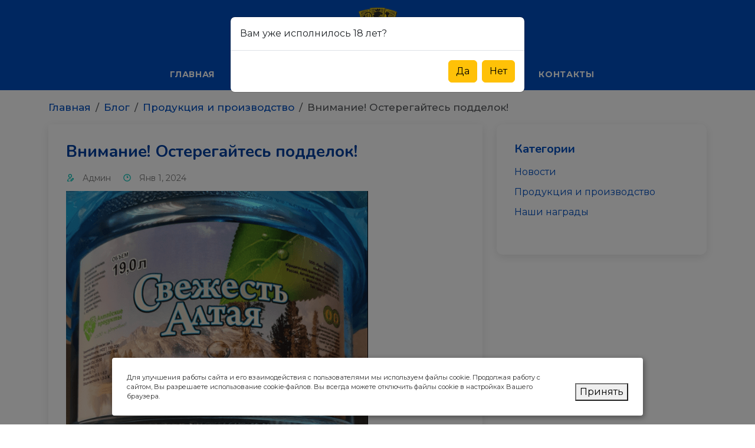

--- FILE ---
content_type: text/html; charset=UTF-8
request_url: https://shulginsky.ru/blog/vnimanie-vazhnaya-informatsiya-osteregajtes-poddelok.html
body_size: 4953
content:
    <!DOCTYPE html>
    <html lang="ru-RU">
    <head>
        <meta charset="UTF-8">
        <meta http-equiv="Content-Type" content="text/html;charset=UTF-8"/>
        <meta name="viewport" content="width=device-width, initial-scale=1.0">
        <link rel="icon" href="https://shulginsky.ru/images/favicon.png" type="image/x-icon">
        <link href="https://fonts.googleapis.com/css?family=Montserrat:400,500,600,700,800&display=swap" rel="stylesheet">
        <link href="https://fonts.googleapis.com/css?family=Nunito:400,600,700,800&display=swap" rel="stylesheet">
                <title>Остерегайтесь подделок продукции ПБК «Шульгинский»</title>
        <meta name="description" content="Как же отличить воду природную артезианскую «Свежесть Алтая», емкостью 19 литров от фальсификата?">
<meta name="csrf-param" content="_csrf-frontend">
<meta name="csrf-token" content="yJ9SiHRBtHJQoglY6SHjJLqvUPuyuIy6mPrRXrs8jAKc9AfmIgzCJhnqURauToFt3MYCuu3Rvd7UnZs26Vi-ag==">

<link href="https://shulginsky.ru/blog/vnimanie-vazhnaya-informatsiya-osteregajtes-poddelok.html" rel="canonical">
<link href="/css/bootstrap.min.css" rel="stylesheet">
<link href="/css/style.css" rel="stylesheet">
<link href="/css/media.css" rel="stylesheet">
<link href="/css/video-js.min.css" rel="stylesheet">
<link href="/css/libs/toastify-js/src/toastify.css" rel="stylesheet">        <!-- Yandex.Metrika counter -->
        <script type="text/javascript" >
            (function(m,e,t,r,i,k,a){m[i]=m[i]||function(){(m[i].a=m[i].a||[]).push(arguments)};
                m[i].l=1*new Date();
                for (var j = 0; j < document.scripts.length; j++) {if (document.scripts[j].src === r) { return; }}
                k=e.createElement(t),a=e.getElementsByTagName(t)[0],k.async=1,k.src=r,a.parentNode.insertBefore(k,a)})
            (window, document, "script", "https://mc.yandex.ru/metrika/tag.js", "ym");

            ym(96543688, "init", {
                clickmap:true,
                trackLinks:true,
                accurateTrackBounce:true,
                webvisor:true
            });
        </script>
        <noscript><div><img src="https://mc.yandex.ru/watch/96543688" style="position:absolute; left:-9999px;" alt="" /></div></noscript>
        <!-- /Yandex.Metrika counter -->
    </head>
    <body>
        <div class="wrapper">
        <!--Loader-->
        <!-- Loader end -->
        <!-- Start Navbar -->
<header>
    <div class="logo-top-block container-fluid fixed-top sticky">
        <div class="d-flex justify-content-between">
            <img class="d-block logo-top" src="https://shulginsky.ru/images/logo-with-title-transparent.png" alt="">
        </div>
    </div>
    <nav class="navbar navbar-expand-lg fixed-top sticky">
        <div class="container-fluid custom-nav">
            <a class="navbar-brand pt-0" href="#"></a>
            <button class="navbar-toggler" type="button" data-bs-toggle="collapse" data-bs-target="#navbarCollapse" aria-controls="navbarCollapse" aria-expanded="false" aria-label="Toggle navigation">
                <span class="navbar-toggler-icon"></span>
            </button>
            <div class="collapse navbar-collapse" id="navbarCollapse">
                <ul class="navbar-nav mx-auto">
                    <li class="nav-item active"> <a class="nav-link" href="/">Главная</a> </li>
                    <li class="nav-item dropdown">
                        <a class="nav-link dropdown-toggle" href="#" role="button" data-bs-toggle="dropdown" aria-expanded="false">
                            Продукция
                        </a>
                        <ul class="dropdown-menu">
                            <li><a class="dropdown-item" href="/catalog.html">Каталог</a></li>
                            <li><a class="dropdown-item" href="/potrebitelyam.html">Потребителям</a></li>
                        </ul>
                    </li>
                    <li class="nav-item dropdown">
                        <a class="nav-link dropdown-toggle" href="#" role="button" data-bs-toggle="dropdown" aria-expanded="false">
                            Информация
                        </a>
                        <ul class="dropdown-menu">
                            <li><a class="dropdown-item" href="/about.html">О нас</a></li>
                            <li><a class="dropdown-item" href="/blog/category/novosti.html">Новости</a></li>
                        </ul>
                    </li>
                    <li class="nav-item"> <a class="nav-link" href="/blog.html">Блог</a> </li>
                    <!--<li class="nav-item"> <a class="nav-link" href="blog.html">Награды</a> </li>-->
                    <li class="nav-item"> <a class="nav-link" href="/vacancy.html">Вакансии</a> </li>
                    <li class="nav-item"> <a class="nav-link" href="/contacts.html">Контакты</a> </li>


                </ul>
            </div>
        </div>
    </nav>
</header>
<!-- End Navbar -->
    <!-- Start breadcrumbs block -->
    <section class="section" id="breadcrumb-block">
        <div class="container">
            <nav aria-label="breadcrumb"><ol id="w0" class="breadcrumb"><li class="breadcrumb-item"><a href="/">Главная</a></li>
<li class="breadcrumb-item"><a href="/blog.html">Блог</a></li>
<li class="breadcrumb-item"><a href="/blog/category/produkciya-i-proizvodstvo.html">Продукция и производство</a></li>
<li class="breadcrumb-item active" aria-current="page">Внимание! Остерегайтесь подделок!</li>
</ol></nav>        </div>
    </section>
    <!-- End breadcrumbs block -->
        <!-- Start catalog block -->
<div class="container">
    <div class="row">
        <div class="col-lg-8">
            <main>
                <section id="blog" class="blog">
                    <article class="article article-single">

    <h1 class="article-title">
        Внимание! Остерегайтесь подделок!    </h1>

    <div class="article-meta">
        <ul>
            <li class="d-flex align-items-center"><img src="https://shulginsky.ru/images/svg/user-blog-icon.svg" alt="Иконка редактора"><span>Админ</span></li>
            <li class="d-flex align-items-center"><img src="https://shulginsky.ru/images/svg/clock-blog-icon.svg" alt="Иконка времени"><span><time datetime="2024-01-01">Янв 1, 2024</time></span></li>
        </ul>
    </div>

    <div class="article-content">
        <p><img class="img-fluid" src="https://static.shulginsky.ru/blog/images/vnimanie-vazhnaya-informatsiya-osteregajtes-poddelok/vnimanie-vazhnaya-informatsiya-osteregajtes-poddelok-1.png" alt="Остерегайтесь подделок продукции ПБК «Шульгинский»"></p><p>Внимание! Важная информация!</p><p>Ни для кого не секрет, что больше всего в России подделывают ту продукцию, которая пользуется спросом и хорошего качества.</p><p>Как же отличить воду природную артезианскую «Свежесть Алтая» емкостью 19 литров от фальсификата?</p><p>1. Бутыль используется только из поликарбоната.</p><p><img class="img-fluid" src="https://static.shulginsky.ru/blog/images/vnimanie-vazhnaya-informatsiya-osteregajtes-poddelok/vnimanie-vazhnaya-informatsiya-osteregajtes-poddelok-2.png" alt="Остерегайтесь подделок продукции ПБК «Шульгинский»"> <img class="img-fluid" src="https://static.shulginsky.ru/blog/images/vnimanie-vazhnaya-informatsiya-osteregajtes-poddelok/vnimanie-vazhnaya-informatsiya-osteregajtes-poddelok-3.png" alt="Остерегайтесь подделок продукции ПБК «Шульгинский»"></p><p>2. Бутыль имеет двойной защитный стикер на пробке с указанием даты розлива.</p><p><img class="img-fluid" src="https://static.shulginsky.ru/blog/images/vnimanie-vazhnaya-informatsiya-osteregajtes-poddelok/vnimanie-vazhnaya-informatsiya-osteregajtes-poddelok-4.png" alt="Остерегайтесь подделок продукции ПБК «Шульгинский»"></p><p>3. Бутыль имеет двойной гигиенический пакет синего цвета (доставка осуществляется именно в таком виде).</p><p><img class="img-fluid" src="https://static.shulginsky.ru/blog/images/vnimanie-vazhnaya-informatsiya-osteregajtes-poddelok/vnimanie-vazhnaya-informatsiya-osteregajtes-poddelok-5.png" alt="Остерегайтесь подделок продукции ПБК «Шульгинский»"></p><p>4. Каждая партия товара имеет качественное удостоверение (Образец).</p><p><img class="img-fluid" src="https://static.shulginsky.ru/blog/images/vnimanie-vazhnaya-informatsiya-osteregajtes-poddelok/vnimanie-vazhnaya-informatsiya-osteregajtes-poddelok-6.png" alt="Остерегайтесь подделок продукции ПБК «Шульгинский»"></p><p>5. Этикет с указанной на нем маркировкой размещен по центру, ровно по размеру бутыля.</p><p><img class="img-fluid" src="https://static.shulginsky.ru/blog/images/vnimanie-vazhnaya-informatsiya-osteregajtes-poddelok/vnimanie-vazhnaya-informatsiya-osteregajtes-poddelok-7.png" alt="Остерегайтесь подделок продукции ПБК «Шульгинский»"></p><p>Вы всегда можете обратиться на предприятие за интересующей Вас информацией по телефонам</p><p>8 (38598) 264 65, 8 (38598) 264 66</p>

    </div>

    <div class="article-footer">
        <img src="https://shulginsky.ru/images/svg/folder-blog-icon.svg" alt="Иконка папки">
        <ul class="cats">
            <li><span>Продукция и производство</span></li>
        </ul>
            </div>
</article>                </section>
            </main>
        </div>
        <div class="col-lg-4">
            <aside class="blog">
                <div class="blog-sidebar">
                    <h3 class="sidebar-title">Категории</h3>
                    <div class="sidebar-item categories">
                        <ul class=""><li><a href="/blog/category/novosti.html">Новости</a></li>
<li><a href="/blog/category/produkciya-i-proizvodstvo.html">Продукция и производство</a></li>
<li><a href="/blog/category/nashi-nagradi.html">Наши награды</a></li></ul>                    </div>
                </div>
            </aside>
        </div>
    </div>
</div>
<!-- End catalog block -->
        <!-- Start footer block -->
<footer id="footer">
    <div class="container">
        <div class="row d-flex align-items-center">
            <div class="col-lg-6 text-lg-left text-center">
                <div class="copyright">
                    © <strong>ООО «Пиво-безалкогольный комбинат Шульгинский»</strong>.
                    <br>
                    ОГРН 1162225071030<br>
                    ИНН 2272002784<br>
                    КПП 227201001<br>
                    Все права защищены<br>
                </div>



                <div class="credits">
                    <a href="https://astarp.com/">Создание сайтов Astarp.com</a>
                </div>
            </div>
            <div class="col-lg-6">
                <nav class="footer-links text-lg-right text-center pt-2 pt-lg-0">
                    <a href="/privacy-policy.html">Политика конфиденциальности</a>
                    <br>
                    <a target="_blank" href="https://shulginsky.ru/docs/Политика обработки персональных данных.pdf">Политика обработки персональных данных</a>
                </nav>
            </div>
        </div>
    </div>
</footer>
<!-- End footer block -->
<div class="to-top-button" style="transform: scale(0);"></div>        <!-- Modal -->
<div class="modal fade" id="staticBackdrop18Age" data-bs-backdrop="static" data-bs-keyboard="false" tabindex="-1" aria-labelledby="staticBackdropLabel" aria-hidden="true">
    <div class="modal-dialog">
        <div class="modal-content">
            <div class="modal-body">
                Вам уже исполнилось 18 лет?
            </div>
            <div class="modal-footer">
                <a href="#" class="btn btn-warning js__check-18-btn" data-bs-dismiss="modal">Да</a>
                <a href="https://свежесть-алтая.рф/" class="btn btn-warning">Нет</a>
            </div>
        </div>
    </div>
</div>
<div id="cookie_notification">
    <p>Для улучшения работы сайта и его взаимодействия с пользователями мы используем файлы cookie. Продолжая работу с сайтом, Вы разрешаете использование cookie-файлов. Вы всегда можете отключить файлы cookie в настройках Вашего браузера.</p>
    <button class="button cookie_accept">Принять</button>
</div>
<script>
    document.addEventListener("DOMContentLoaded", function () {
        const modal18Age = new bootstrap.Modal(document.getElementById('staticBackdrop18Age'), {
            keyboard: false
        })
        let cookieDate18 = localStorage.getItem('cookieDate18');
        let cookieNotification18 = document.getElementById('staticBackdrop18Age');
        let cookieBtn18 = cookieNotification18.querySelector('.js__check-18-btn');

        if( !cookieDate18 || (+cookieDate18 + 31536000000) < Date.now() ){
            modal18Age.show();
        }

        cookieBtn18.addEventListener('click', function(){
            localStorage.setItem( 'cookieDate18', Date.now() );
            modal18Age.hide();
        })
    });
    function checkCookies(){
        let cookieDate = localStorage.getItem('cookieDate');
        let cookieNotification = document.getElementById('cookie_notification');
        let cookieBtn = cookieNotification.querySelector('.cookie_accept');

        if( !cookieDate || (+cookieDate + 31536000000) < Date.now() ){
            cookieNotification.classList.add('show');
        }

        cookieBtn.addEventListener('click', function(){
            localStorage.setItem( 'cookieDate', Date.now() );
            cookieNotification.classList.remove('show');
        })
    }
    checkCookies();
</script>    </div>
    <script src="/assets/4f8ac713/jquery.js"></script>
<script src="/assets/959d2bf9/yii.js"></script>
<script src="/js/bootstrap.bundle.min.js"></script>
<script src="/js/custom.js"></script>
<script src="/js/video.min.js"></script>
<script src="/js/libs/toastify-js/src/toastify.js"></script>    </body>
    </html>


--- FILE ---
content_type: text/css
request_url: https://shulginsky.ru/css/style.css
body_size: 38352
content:
@import url('https://fonts.googleapis.com/css?family=Montserrat:400,500,600,700,800&display=swap');
@import url('https://fonts.googleapis.com/css?family=Nunito:400,600,700,800&display=swap');
@import url('https://fonts.googleapis.com/css2?family=Pattaya&display=swap');
/* Table of Content
==================================
#. Basic Typography
#. Helpers
#. Navbar
#. Breadcrumb block
#. Top slider
#. Video block
#. Video player
#. Text block
#. Assortment block
#. Features block
#. Map block
#. Contact form
#. Criteria block
#. Vacancy header block
#. Resume contact form
#. Help
#. Points of sale
#. Speech block
#. Blog
#. Catalog
#. Footer
#. Modals
#. Go to up
==================================*/
/*======================
    Basic Typography
========================*/
:root {
	--dark-blue: #003f9f;
	--normal-blue: #004ebe;
	--light-blue: #00c0b5;
	--lighter-blue: #82fff9;
	--white: #fff;
	--black: #000;
}

body {
	font-family: 'Montserrat', sans-serif;
	overflow-x: hidden;
}
h1 {
	font-family: 'Pattaya', sans-serif;
}
h2, h3, h4, h5, h6 {
	font-family: 'Nunito', sans-serif;
}
a, a:hover, a:focus, button, button:focus {
	text-decoration: none !important;
	outline: none !important;
}
::selection {
	background: rgba(166, 175, 189, 0.3);
}
::-moz-selection {
 background: rgba(166, 175, 189, 0.3);
}
.z-index {
	z-index: 2;
}
.wrapper {
	min-width: 366px !important;
}
.error-wrapper {
	width: 100vw;
	height: 100vh;
	display: flex;
	justify-content: center;
	align-items: center;
}
/*======================
    Helpers
========================*/
.section-slider {
	padding-top: 116px;
	padding-bottom: 100px;
	position: relative;
	background-color: var(--white);
}
.section {
	padding-top: 50px;
	padding-bottom: 50px;
	position: relative;
	background-color: var(--white);
}

.section-big-padding {
	padding-top: 200px;
	padding-bottom: 50px;
	position: relative;
	background-color: var(--white);
}

.section-without-padding {
	padding-top: 0;
	padding-bottom: 0;
	position: relative;
	background-color: var(--white);
}

.section-without-padding-top {
	padding-top: 0;
	padding-bottom: 100px;
	position: relative;
	background-color: var(--white);
}

.section-without-padding-bottom {
	padding-top: 100px;
	padding-bottom: 0;
	position: relative;
	background-color: var(--white);
}

.h-100vh {
	height: 100vh;
}
.heading-under-image {
	text-align: center;
	color: #454343;
	font-size: 30px;
	font-weight: 700;
	position: relative;
	margin: 30px 0;

}
.heading-under-image:after {
	content: "";
	position: absolute;
	top: 90%;
	left: 50%;
	height: 40px;
	width: 100%;
	transform: translateX(-50%);
}
.under-heading:after {
	background: url(../images/heading-line-yellow.png) no-repeat center;
}

.yellow-border-top{
	border-top: 5px solid var(--normal-blue);
}
.yellow-border-bottom {
	border-bottom: 5px solid var(--normal-blue);
}

/*==========================
    Navbar
============================*/
.logo-top-block {
	background-color: var(--normal-blue);
}
.logo-top {
	margin: 0 auto;
	width: 100px;
}
.logo {
	height: 80px;
	margin: 0;
	position: relative;
}

nav.navbar{
	margin: 100px 0 0 0;
	background-color: var(--normal-blue);
}

.custom-nav {
	background-color: transparent;
	width: 100%;
	border-radius: 0;
	z-index: 999;
	margin-bottom: 0;
	transition: all 0.5s ease-in-out;
	text-align: center;
}
.custom-nav .navbar-nav li a {
	color: #000000 !important;
	font-size: 14px;
	background-color: transparent !important;
	margin: 0 7px;
	letter-spacing: 0.05em;
	/*line-height: 24px;*/
	text-transform:uppercase;
	transition: all 0.5s;
	font-weight: 700;
}
.dropdown-menu li a.dropdown-item{
	margin: 0;
}
nav .navbar-nav .nav-item .nav-link {
	color: var(--white) !important;
}
nav .navbar-nav .nav-item .nav-link:hover {
	color: var(--light-blue) !important;
}

nav .navbar-nav li a:hover,
nav .navbar-nav li a:active,
nav .navbar-nav li.active a {
	color: var(--light-blue) !important;
}

.custom-nav .navbar-brand {
	color: var(--white) !important;
	text-transform: uppercase;
	padding-bottom:0;
}
.custom-nav .navbar-toggler {
	color: var(--white);
	font-size: 18px;
	width: 40px;
	height: 40px;
	padding: 0;
	border: 3px solid var(--black);
}
.dropdown-menu {
	text-align: center;
}
/*
.logo {
	height: 80px;
	margin: 0;
	position: relative;
}

nav.navbar{
	margin: 100px 0 0 0;
	background-color: var(--normal-blue);
}

.custom-nav {
	background-color: transparent;
	width: 100%;
	border-radius: 0;
	z-index: 999;
	margin-bottom: 0;
	transition: all 0.5s ease-in-out;
	text-align: center;
}
.custom-nav .navbar-nav li a {
	color: #000000 !important;
	font-size: 14px;
	background-color: transparent !important;
	margin: 0 7px;
	letter-spacing: 0.05em;
	!*line-height: 24px;*!
	text-transform:uppercase;
	transition: all 0.5s;
	font-weight: 700;
}
.dropdown-menu li a.dropdown-item{
	margin: 0;
}
nav .navbar-nav li a:hover,
nav .navbar-nav li a:active,
nav .navbar-nav li.active a {
	color: var(--light-blue) !important;
}

.custom-nav .navbar-brand {
	color: var(--white) !important;
	text-transform: uppercase;
	padding-bottom:0;
}
.custom-nav .navbar-toggler {
	color: var(--white);
	font-size: 18px;
	width: 40px;
	height: 40px;
	padding: 0;
	border: none;
}
.dropdown-menu {
	text-align: center;
}*/

/*===========================
	 Breadcrumb block
=============================*/
#breadcrumb-block {
	padding: 170px 0 0 0;
	font-size: 17px;
	font-weight: 500;
	font-family: 'Montserrat', sans-serif;
}

ol.breadcrumb li a{
	color: var(--normal-blue);

}
ol.breadcrumb li a:hover{
	text-decoration: underline !important;
}
/*===========================
    Top slider
=============================*/
.carousel-inner img {
	height: auto;
	width: 100%;
}
#topSlider .carousel-control-prev-icon,
#topSlider .carousel-control-next-icon {
	height: 55px;
	width: 55px;
	border-radius: 50% !important;
}
#topSlider .carousel-control-prev-icon {
	background-image: url("../images/top-slider/arrow-left.svg");
	background-color: var(--light-blue);
}
#topSlider .carousel-control-next-icon {
	background-image: url("../images/top-slider/arrow-right.svg");
	background-color: var(--light-blue);
}

.carousel-indicators [data-bs-target] {
	box-sizing: content-box;
	flex: 0 1 auto;
	width: 15px;
	height: 15px;
	padding: 0;
	margin-right: 7px;
	margin-left: 7px;
	text-indent: -999px;
	cursor: pointer;
	background-color: var(--light-blue);
	background-clip: padding-box;
	border: 3px solid transparent;
	/*border: 0;*/
	/*border-top: 10px solid transparent;
	border-bottom: 10px solid transparent;*/
	opacity: .5;
	transition: opacity .6s ease;
	border-radius: 100%;
}
.carousel-indicators [data-bs-target].active  {
	background-color: var(--lighter-blue) !important;
	border: 3px solid var(--white);
}
/*======================
    Video block
========================*/
.story-area {
	position: relative;
	z-index: 1;
	background-position: center center;
	background-size: cover;
	background-attachment: fixed;
	background-repeat: no-repeat;
	background-image: url(../images/shulginsky-video-bg.png);
}

.story-area::before {
	left: 0;
	top: 0;
	width: 100%;
	height: 100%;
	background: #000000;
	position: absolute;
	content: '';
	opacity: .88;
}

.video-presentation-content {
	max-width: 720px;
	margin: 10px auto;
}

.video-presentation-content .section-title {
	margin-bottom: 0;
}

.section-title {
	text-align: center;
	margin-bottom: 60px;
	margin-top: -5px;
	position: relative;
	z-index: 1;
}

.section-title span {
	text-transform: uppercase;
	display: block;
	letter-spacing: 1px;
	font-size: 18px;
	font-weight: 500;
	margin-bottom: 10px;
	color: #f9f9f9;
}

.video-presentation-content .section-title h2 {
	color: var(--white);
	line-height: 38px;
	margin-bottom: 35px;
	font-weight: 500;
}

.play-icon {
	text-align: center;
	left: 0;
	right: 0;
	margin: auto;
	z-index: 999;
}

.play-icon .play-button {
	position: relative;
	margin: 0 auto;
	width: 70px;
	height: 70px;
	border-radius: 9999px;
	background-color: var(--white);
	text-align: center;
	line-height: 70px;
}

.play-icon .play-button a {
	font-size: 45px;
	color: var(--black);
	background-color: var(--white);
	display: inline-block;
	height: 70px;
	width: 70px;
	line-height: 70px;
	text-align: center;
	border-radius: 50%;
}

.play-icon .play-button .btn-wave {
	position: absolute;
	top: 0;
	left: 0;
	width: 100%;
	height: 100%;
	border-radius: 9999px;
	background-color: rgba(255, 255, 255, 1);
	opacity: 0;
	z-index: -1;
	pointer-events: none;
}

.play-icon .play-button .btn-wave {
	-webkit-animation: sonarWave 2s linear infinite;
	animation: sonarWave 2s linear infinite;
}

@-webkit-keyframes sonarWave {
	from {
		opacity: 0.4;
	}
	to {
		-webkit-transform: scale(3);
		transform: scale(3);
		opacity: 0;
	}
}

@keyframes sonarWave {
	from {
		opacity: 0.4;
	}
	to {
		-webkit-transform: scale(3);
		transform: scale(3);
		opacity: 0;
	}
}
/*===========================
    Video player
=============================*/
/*======================
    Text block
========================*/
.section-title {
	/*padding-bottom: 30px;*/
	text-align: center;
}
.section-title h1 {
	font-family: 'Pattaya', sans-serif;
	text-align: center;
	color: var(--black);
	font-size: 48px;
	font-weight: 800 !important;
	margin-bottom: 5px;
	padding: 0 10px;
}
.section-title h2 {
	text-align: center;
	color: var(--black);
	font-size: 38px;
	font-weight: 800 !important;
	margin-bottom: 5px;
	/*padding: 0 10px;*/
}
.section-title h3 {
	text-align: center;
	color: var(--black);
}
/*.section-title h2::before, .section-title h2::after {
	content: "";
	width: 50px;
	height: 5px;
	background: var(--normal-blue);
	display: inline-block;
}
.section-title h2::before {
	margin: 0 15px 10px 0;
}
.section-title h2::after {
	margin: 0 0 10px 15px;
}*/
.section-title p {
	text-align: left;
	font-size: 18px;
	font-weight: 600 !important;
}
/*===========================
	 Assortment block
=============================*/
.assortment-item {
	padding: 0 0 50px 0;
	text-align: center;
}

.assortment-item img{

}

.assortment-item h1 {
	font-family: 'Nunito', sans-serif;
	text-align: center;
	color: var(--black);
	font-size: 32px; !important;
	font-weight: 800 !important;
	text-transform: uppercase;
}

.assortment-item h2 {
	font-family: 'Nunito', sans-serif;
	text-align: center;
	color: var(--black);
	font-size: 27px; !important;
	font-weight: 800 !important;
	text-transform: uppercase;
}

.assortment-item h3 {
	font-family: 'Nunito', sans-serif;
	text-align: center;
	color: var(--black);
	font-size: 18px; !important;
	font-weight: 600 !important;
	text-transform: uppercase;
}

.assortment-item h4 {
	color: var(--black);
	font-size: 17px !important;
	font-weight: bold !important;
	text-transform: uppercase;
}
.assortment-item p {
	color: #9a9898;
	font-size: 15px;
	text-transform: uppercase;
	margin: 0;
}

/*===========================
	 Features block
=============================*/
.features {
	background-color: #f8f9fa;
	border-top: 5px solid var(--normal-blue);
	border-bottom: 5px solid var(--normal-blue);
}
.features-boxes {
	background: var(--white);
	border: 5px solid rgba(0, 0, 0, 0.07);
	margin-top: 5px;
	margin-bottom: 5px;
	border-radius: 10px;
	padding: 30px 25px !important;
	position: relative;
	box-shadow: 0 0px 25px rgba(0, 0, 0, 0.3);
}

.features-boxes:hover,
.features-boxes:focus,
.features-boxes:active {
	transition: all 0.3s ease-in;
	background: var(--lighter-blue);
	color: var(--black);
	border: 5px solid var(--normal-blue);
	box-shadow: 0 4px 35px rgba(0, 0, 0, 0.2);
	-webkit-transform: scale(1.03) rotate(0deg);
	transform: scale(1.03) rotate(0deg);
	-webkit-transition: all .5s ease-out;
	-o-transition: all .5s ease-out;
	transition: all .5s ease-out;
}

.features-boxes:hover p.text-muted {
	color: #000 !important;
}
#features h3 {
	font-family: 'Nunito', sans-serif;
	font-size: 25px;
	font-weight: 700;
}

#features p {
	font-size: 16px;
	font-weight: bold;
}

#features .features-boxes img {
	width: 200px;
}
/*===========================
	 Map block
=============================*/
#map {
	background-color: var(--white);
}
/*===========================
	 Contact form
=============================*/
.contact {
	background-color: #f6f6f6;
	border-top: 5px solid var(--normal-blue);
	border-bottom: 5px solid var(--normal-blue);
}

.contact .info-container {
	background-color: var(--normal-blue);
	height: 100%;
	padding: 20px;
	border-radius: 10px 0 0 10px;
	box-shadow: 0px 2px 25px rgba(0, 0, 0, 0.1);
}

.contact .info-item {
	width: 100%;
	background-color: var(--lighter-blue);
	margin-bottom: 20px;
	padding: 20px;
	border-radius: 10px;
	color: var(--black);
}

.contact .info-item:last-child {
	margin-bottom: 0;
}

.contact .info-item img {
	font-size: 20px;
	color: var(--white);
	float: left;
	width: 44px;
	height: 44px;
	background-color: rgba(255, 255, 255, 0.2);
	display: flex;
	justify-content: center;
	align-items: center;
	border-radius: 50px;
	transition: all 0.3s ease-in-out;
	margin-right: 15px;
}

.contact .info-item h4 {
	padding: 0;
	font-size: 20px;
	font-weight: 600;
	margin-bottom: 5px;
}

.contact .info-item p {
	padding: 0;
	margin-bottom: 0;
	font-size: 14px;
}

.contact .info-item:hover img {
	background: var(--white);
	color: var(--normal-blue);
}

.contact .contact-email-form {
	width: 100%;
	height: 100%;
	background: var(--white);
	box-shadow: 0 2px 25px rgba(0, 0, 0, 0.1);
	padding: 30px;
	border-radius: 0 10px 10px 0;
}

.contact .contact-email-form .form-group {
	padding-bottom: 8px;
}

.contact .contact-email-form .success-message {
	display: block;
	color: var(--black);
	background: #59ff53;
	text-align: center;
	padding: 15px;
	font-weight: 600;
}

.contact .contact-email-form .success-message br+br {
	margin-top: 25px;
}

.contact .contact-email-form .error-message {
	display: block;
	color: var(--white);
	background: #df1529;
	text-align: left;
	padding: 15px;
	font-weight: 600;
}

.contact .contact-email-form .error-message br+br {
	margin-top: 25px;
}

.contact .contact-email-form .loading {
	display: block;
	background: var(--white);
	text-align: center;
	padding: 15px;
}

.contact .contact-email-form .loading:before {
	content: "";
	display: inline-block;
	border-radius: 50%;
	width: 24px;
	height: 24px;
	margin: 0 10px -6px 0;
	border: 3px solid var(--light-blue);
	border-top-color: var(--white);
	animation: animate-loading 1s linear infinite;
}

.contact .contact-email-form input,
.contact .contact-email-form textarea {
	border-radius: 0;
	box-shadow: none;
	font-size: 14px;
}

.contact .contact-email-form input[type=text],
.contact .contact-email-form input[type=email],
.contact .contact-email-form textarea {
	padding: 12px 15px;
}

.contact .contact-email-form input[type=text]:focus,
.contact .contact-email-form input[type=email]:focus,
.contact .contact-email-form textarea:focus {
	border-color: var(--normal-blue);
}

.contact .contact-email-form textarea {
	padding: 10px 12px;
}

.contact .contact-email-form button[type=submit] {
	background: var(--normal-blue);
	border: 0;
	padding: 14px 45px;
	/*color: var(--white);*/
	transition: 0.4s;
	border-radius: 50px;
}

.contact .contact-email-form button[type=submit]:hover {
	background: var(--light-blue);
}

@keyframes animate-loading {
	0% {
		transform: rotate(0deg);
	}

	100% {
		transform: rotate(360deg);
	}
}

/*===========================
	 Criteria block
=============================*/
.criteria {
	background-color: #f8f9fa;
	border-top: 5px solid var(--normal-blue);
	border-bottom: 5px solid var(--normal-blue);
}
.criteria-boxes {
	background: var(--white);
	border: 5px solid rgba(0, 0, 0, 0.07);
	margin-top: 5px;
	margin-bottom: 5px;
	border-radius: 10px;
	padding: 30px 25px !important;
	position: relative;
	box-shadow: 0 0px 25px rgba(0, 0, 0, 0.3);
}

.criteria-boxes .resume-block-icon {
	position: absolute;
	width: 70px;
	height: 70px;
	top: -27px;
	left: 50%;
	padding: 10px;
	transform: translateX(-50%);
	font-size: 24px;
	background: var(--white);
	border-radius: 50px;
	border: 5px solid var(--normal-blue);
	box-shadow: 0 2px 25px rgba(0, 0, 0, 0.1);
	display: inline-flex;
	align-items: center;
	justify-content: center;
}

.criteria-boxes:hover,
.criteria-boxes:focus,
.criteria-boxes:active {
	transition: all 0.3s ease-in;
	background: var(--lighter-blue);
	color: var(--black);
	border: 5px solid var(--normal-blue);
	box-shadow: 0 4px 35px rgba(0, 0, 0, 0.2);
	-webkit-transform: scale(1.03) rotate(0deg);
	transform: scale(1.03) rotate(0deg);
	-webkit-transition: all .5s ease-out;
	-o-transition: all .5s ease-out;
	transition: all .5s ease-out;
}

.criteria-boxes:hover p.text-muted {
	color: #000 !important;
}
#criteria h3 {
	font-family: 'Nunito', sans-serif;
	font-size: 25px;
	font-weight: 700;
}

#criteria p {
	font-size: 16px;
	font-weight: bold;
}
/*===========================
	 Vacancy header block
=============================*/
#vacancy-page-header-block {

}
#vacancy-page-header-block span {
	display: inline;
	color: #e33324;
	font-size: 16px;
}
/*===========================
	 Resume contact form
=============================*/
.resume {
	background-color: #f6f6f6;
	border-top: 5px solid var(--normal-blue);
	border-bottom: 5px solid var(--normal-blue);
}

.resume .info-container {
	background-color: var(--normal-blue);
	height: 100%;
	padding: 20px;
	border-radius: 10px 0 0 10px;
	box-shadow: 0px 2px 25px rgba(0, 0, 0, 0.1);
}

.resume .info-item {
	width: 100%;
	background-color: var(--lighter-blue);
	margin-bottom: 20px;
	padding: 20px;
	border-radius: 10px;
	color: var(--black);
}

.resume .info-item:last-child {
	margin-bottom: 0;
}

.resume .info-item img {
	font-size: 20px;
	color: var(--white);
	float: left;
	width: 44px;
	height: 44px;
	background-color: rgba(255, 255, 255, 0.2);
	display: flex;
	justify-content: center;
	align-items: center;
	border-radius: 50px;
	transition: all 0.3s ease-in-out;
	margin-right: 15px;
}

.resume .info-item h4 {
	padding: 0;
	font-size: 20px;
	font-weight: 600;
	margin-bottom: 5px;
}

.resume .info-item p {
	padding: 0;
	margin-bottom: 0;
	font-size: 14px;
}

.resume .info-item:hover img {
	background: var(--white);
	color: var(--normal-blue);
}

.resume .resume-email-form {
	width: 100%;
	height: 100%;
	background: var(--white);
	box-shadow: 0 2px 25px rgba(0, 0, 0, 0.1);
	padding: 30px;
	border-radius: 0 10px 10px 0;
}

.resume .resume-email-form .form-group {
	padding-bottom: 8px;
}

.resume .resume-email-form .success-message {
	display: block;
	color: var(--black);
	background: #59ff53;
	text-align: center;
	padding: 15px;
	font-weight: 600;
}

.contact .contact-email-form .success-message br+br {
	margin-top: 25px;
}

.resume .resume-email-form .error-message {
	display: block;
	color: var(--white);
	background: #df1529;
	text-align: left;
	padding: 15px;
	font-weight: 600;
}

.resume .resume-email-form .error-message br+br {
	margin-top: 25px;
}

.resume .resume-email-form .loading {
	display: block;
	background: var(--white);
	text-align: center;
	padding: 15px;
}

.resume .resume-email-form .loading:before {
	content: "";
	display: inline-block;
	border-radius: 50%;
	width: 24px;
	height: 24px;
	margin: 0 10px -6px 0;
	border: 3px solid var(--light-blue);
	border-top-color: var(--white);
	animation: animate-loading 1s linear infinite;
}

.resume .resume-email-form input,
.resume .resume-email-form select,
.resume .resume-email-form textarea {
	border-radius: 0;
	box-shadow: none;
	font-size: 14px;
}

.resume .resume-email-form input[type=text],
.resume .resume-email-form input[type=email],
.resume .resume-email-form select,
.resume .resume-email-form textarea {
	padding: 12px 15px;
}

.resume .resume-email-form input[type=text]:focus,
.resume .resume-email-form input[type=email]:focus,
.resume .resume-email-form select:focus,
.resume .resume-email-form textarea:focus {
	border-color: var(--normal-blue);
}

.resume .resume-email-form textarea {
	padding: 10px 12px;
}

.resume .resume-email-form button[type=submit] {
	background: var(--normal-blue);
	border: 0;
	padding: 14px 45px;
	color: var(--white);
	transition: 0.4s;
	border-radius: 50px;
}

.resume .resume-email-form button[type=submit]:hover {
	background: var(--light-blue);
}

@keyframes animate-loading {
	0% {
		transform: rotate(0deg);
	}

	100% {
		transform: rotate(360deg);
	}
}
/*===========================
    Help
=============================*/

#main-help, #sidebar-help {
	padding: 30px;
	margin: 0 0 30px 0;
	box-shadow: 0 4px 16px rgba(0, 0, 0, 0.1);
	border-radius: 10px;
}
#sidebar-help ul {
	border: 1px solid #ededed;
	font-size: 14px;
	font-family: 'Montserrat', sans-serif;
}
#sidebar-help ul li {
	border-bottom: 1px solid #ededed;
}
#sidebar-help ul li:last-child{
	border-bottom: none;
}
#sidebar-help ul li a{
	color: #212529;
	padding: 15px;
}
#sidebar-help ul li a:hover{
	color: #39393b;
	text-decoration: underline !important;
}
#sidebar-help ul li a:active{
	color: #212529;
	font-weight: bold;
}

#main-help .faq .content h3 {
	font-weight: 400;
	font-size: 34px;
}

#main-help .faq .content h4 {
	font-size: 20px;
	font-weight: 700;
	margin-top: 5px;
}

#main-help .faq .content p {
	font-size: 15px;
	color: #6c757d;
}

#main-help .faq .accordion-item {
	border: 0;
	margin-bottom: 20px;
	box-shadow: 0px 5px 25px 0px rgba(0, 0, 0, 0.06);
	border-radius: 10px;
}

#main-help .faq .accordion-item:last-child {
	margin-bottom: 0;
}

#main-help .faq .accordion-collapse {
	border: 0;
}

#main-help .faq .accordion-collapse.collapse {
	box-shadow: 0px 5px 25px 0px rgba(0, 0, 0, 0.06);
}

#main-help .faq .accordion-button {
	padding: 20px 50px 20px 20px;
	font-weight: 600;
	border: 0;
	font-size: 18px;
	line-height: 24px;
	color: #212529;
	text-align: left;
	background: var(--white);
	box-shadow: none;
	border-radius: 10px;
}

#main-help .faq .accordion-button .num {
	padding-right: 10px;
	font-size: 20px;
	line-height: 0;
	color: #212529;
}

#main-help .faq .accordion-button:not(.collapsed) .num {
	padding-right: 10px;
	font-size: 20px;
	line-height: 0;
	color: var(--normal-blue);
}

/*#main-help .faq .accordion-button:not(.collapsed) {
	color: var(--normal-blue);
	border-bottom: 0;
	box-shadow: none;
}*/

#main-help .faq .accordion-button:after {
	position: absolute;
	right: 20px;
	top: 20px;
}

#main-help .faq .accordion-body {
	padding: 0 40px 30px 45px;
	border: 0;
	border-radius: 10px;
	background: var(--white);
	box-shadow: none;
}
/*===========================
    Points of sale
=============================*/
.points-of-sale .point-of-sale {
	position: relative;
	box-shadow: 0px 2px 15px rgba(0, 0, 0, 0.1);
	padding: 30px;
	border-radius: 10px;
	background: var(--white);
}

.points-of-sale .point-of-sale .point-photo {
	overflow: hidden;
	width: 120px;
	border-radius: 25%;
}

.points-of-sale .point-of-sale .point-photo img {
	transition: ease-in-out 0.3s;
}

.points-of-sale .point-of-sale:hover img {
	transform: scale(1.1);
}

.points-of-sale .point-of-sale .point-of-sale-info {
	padding-left: 30px;
}

.points-of-sale .point-of-sale h3 {
	font-weight: 700;
	margin-bottom: 5px;
	font-size: 18px;
	color: #05579e;
}

.points-of-sale .point-of-sale span {
	display: block;
	font-size: 15px;
	padding-bottom: 10px;
	position: relative;
	font-weight: 500;
}

.points-of-sale .point-of-sale span::after {
	content: "";
	position: absolute;
	display: block;
	width: 50px;
	height: 1px;
	background: #bfe0fd;
	bottom: 0;
	left: 0;
}

.points-of-sale .point-of-sale p {
	margin: 10px 0 0 0;
	font-size: 14px;
}
/*===========================
    Speech block
=============================*/
.speech-block .speech-item {
	box-sizing: content-box;
	padding: 30px;
	margin: 20px 15px;
	box-shadow: 0 0 20px rgba(1, 41, 112, 0.5);
	background: var(--white);
	min-height: 220px;
	display: flex;
	flex-direction: column;
	text-align: center;
	transition: 0.3s;
}

.speech-block .speech-item img {
	width: 90px;
	border-radius: 50%;
	border: 4px solid var(--white);
	margin: 0 auto;
}

.speech-block .speech-item p {
	font-size: 18px;
	font-weight: bold;
	margin: 10px 0 5px 0;
	color: #111;
}

.speech-block .speech-item .profile span {
	font-size: 14px;
	color: #999;
	margin: 0;
}

.speech-block .speech-item .profile p {
	margin: 0 auto;
}
/*===========================
  	 Blog
=============================*/
.blog {
	padding: 0 0 0 0;
}

.blog main,  aside.blog {
	padding: 0;
	margin: 0 0 30px 0;
	box-shadow: 0 4px 16px rgba(0, 0, 0, 0.1);
	border-radius: 10px;
}

.blog .article {
	padding: 30px;
	margin-bottom: 30px;
	box-shadow: 0 4px 16px rgba(0, 0, 0, 0.1);
}

.article__img {
	max-width:100%;
	height:auto;
}

.blog .article-content ul  {
	list-style: none;
}

.blog .article .article-img {
	max-height: 440px;
	margin: -30px -30px 20px -30px;
	overflow: hidden;
}

.blog .article .article-title {
	font-family: 'Nunito', sans-serif;
	font-size: 28px;
	font-weight: bold;
	padding: 0;
	margin: 0 0 20px 0;
}

.blog .article .article-title {
	color: var(--dark-blue);
	transition: 0.3s;
}

.blog .article .article-title a {
	color: var(--dark-blue);
	transition: 0.3s;
}

.blog .article .article-title a:hover {
	color: var(--light-blue);
}

.blog .article .article-meta {
	margin-bottom: 15px;
	color: var(--normal-blue);
}

.blog .article .article-meta ul {
	display: flex;
	flex-wrap: wrap;
	list-style: none;
	align-items: center;
	padding: 0;
	margin: 0;
}

.blog .article .article-meta ul li+li {
	padding-left: 20px;
}

.blog .article .article-meta img {
	font-size: 16px;
	margin-right: 8px;
	line-height: 0;
}

.blog .article .article-meta span {
	color: #777777;
	font-size: 14px;
	display: inline-block;
	line-height: 1;
	padding: 0 0 0 5px;
}

.blog .article .article-meta a {
	color: #777777;
	font-size: 14px;
	display: inline-block;
	line-height: 1;
	padding: 0 0 0 5px;
}

.blog .article .article-content p {
	line-height: 24px;
}

.blog .article .article-content .read-more {
	-moz-text-align-last: right;
	text-align-last: right;
}

.blog .article .article-content .read-more a {
	display: inline-block;
	background: var(--light-blue);
	color: var(--white);
	padding: 6px 20px;
	transition: 0.3s;
	font-size: 14px;
	border-radius: 4px;
}

.blog .article .article-content .read-more a:hover {
	background: var(--lighter-blue);
}

.blog .article .article-content h3 {
	font-size: 22px;
	margin-top: 30px;
	font-weight: bold;
}

.blog .article .article-content blockquote {
	overflow: hidden;
	background-color: #fafafa;
	padding: 60px;
	position: relative;
	text-align: center;
	margin: 20px 0;
}

.blog .article .article-content blockquote p {
	color: #444444;
	line-height: 1.6;
	margin-bottom: 0;
	font-style: italic;
	font-weight: 500;
	font-size: 22px;
}

.blog .article .article-content blockquote::after {
	content: "";
	position: absolute;
	left: 0;
	top: 0;
	bottom: 0;
	width: 3px;
	background-color: #0880e8;
	margin-top: 20px;
	margin-bottom: 20px;
}

.blog .article .article-footer {
	margin-top: 10px;
	padding-top: 10px;
	border-top: 1px solid #e6e6e6;
}

.blog .article .article-footer img {
	margin: 0 0 1px 0;
	color: #8ec8fb;
	display: inline;
}

.blog .article .article-footer a {
	color: #138df7;
	transition: 0.3s;
}

.blog .article .article-footer a:hover {
	color: var(--light-blue);
}

.blog .article .article-footer .cats {
	list-style: none;
	display: inline;
	padding: 0 20px 0 0;
	font-size: 14px;
}

.blog .article .article-footer .cats li {
	display: inline-block;
}

.blog .article .article-footer .tags {
	list-style: none;
	display: inline;
	padding: 0;
	font-size: 14px;
}

.blog .article .article-footer .tags li {
	display: inline-block;
}

.blog .article .article-footer .tags li+li::before {
	padding-right: 6px;
	color: #6c757d;
	content: ",";
}

.blog .article-single {
	margin-bottom: 30px;
}

.blog .blog-author {
	padding: 20px;
	margin-bottom: 30px;
	box-shadow: 0 4px 16px rgba(0, 0, 0, 0.1);
}

.blog .blog-author img {
	width: 120px;
	margin-right: 20px;
}

.blog .blog-author h4 {
	font-weight: 600;
	font-size: 22px;
	margin-bottom: 0px;
	padding: 0;
	color: #0880e8;
}

.blog .blog-author p {
	font-style: italic;
	color: #b7b7b7;
}

.blog .blog-comments {
	margin-bottom: 30px;
}

.blog .blog-comments .comments-count {
	font-weight: bold;
}

.blog .blog-comments .comment {
	margin-top: 30px;
	position: relative;
}

.blog .blog-comments .comment .comment-img {
	margin-right: 14px;
}

.blog .blog-comments .comment .comment-img img {
	width: 60px;
}

.blog .blog-comments .comment h5 {
	font-size: 16px;
	margin-bottom: 2px;
}

.blog .blog-comments .comment h5 a {
	font-weight: bold;
	color: #444444;
	transition: 0.3s;
}

.blog .blog-comments .comment h5 a:hover {
	color: var(--light-blue);
}

.blog .blog-comments .comment h5 .reply {
	padding-left: 10px;
	color: #0880e8;
}

.blog .blog-comments .comment h5 .reply img {
	font-size: 20px;
}

.blog .blog-comments .comment time {
	display: block;
	font-size: 14px;
	color: var(--normal-blue);
	margin-bottom: 5px;
}

.blog .blog-comments .comment.comment-reply {
	padding-left: 40px;
}

.blog .blog-comments .reply-form {
	margin-top: 30px;
	padding: 30px;
	box-shadow: 0 4px 16px rgba(0, 0, 0, 0.1);
}

.blog .blog-comments .reply-form h4 {
	font-weight: bold;
	font-size: 22px;
}

.blog .blog-comments .reply-form p {
	font-size: 14px;
}

.blog .blog-comments .reply-form input {
	border-radius: 4px;
	padding: 10px 10px;
	font-size: 14px;
}

.blog .blog-comments .reply-form input:focus {
	box-shadow: none;
	border-color: var(--lighter-blue);
}

.blog .blog-comments .reply-form textarea {
	border-radius: 4px;
	padding: 10px 10px;
	font-size: 14px;
}

.blog .blog-comments .reply-form textarea:focus {
	box-shadow: none;
	border-color: var(--lighter-blue);
}

.blog .blog-comments .reply-form .form-group {
	margin-bottom: 25px;
}

.blog .blog-comments .reply-form .btn-primary {
	border-radius: 4px;
	padding: 10px 20px;
	border: 0;
	background-color: #0880e8;
}

.blog .blog-comments .reply-form .btn-primary:hover {
	background-color: #138df7;
}

.blog .blog-pagination {
	color: #0880e8;
}

.blog .blog-pagination ul {
	display: flex;
	padding: 0;
	margin: 0;
	list-style: none;
}

.blog .blog-pagination li {
	margin: 0 5px;
	transition: 0.3s;
}

.blog .blog-pagination li a {
	color: #0880e8;
	padding: 7px 16px;
	display: flex;
	align-items: center;
	justify-content: center;
}

.blog .blog-pagination li.active,
.blog .blog-pagination li:hover {
	background: var(--light-blue);
}

.blog .blog-pagination li.active a,
.blog .blog-pagination li:hover a {
	color: var(--white);
}

.blog-sidebar {
	padding: 30px;
	margin: 0;

}

.blog-sidebar .sidebar-title {
	font-size: 20px;
	font-weight: 700;
	padding: 0 0 0 0;
	margin: 0 0 15px 0;
	color: var(--normal-blue);
	position: relative;
}

.blog-sidebar .sidebar-item {
	margin-bottom: 30px;
}

.blog-sidebar .search-form form {
	background: var(--white);
	border: 1px solid #ddd;
	padding: 3px 10px;
	position: relative;
}

.blog-sidebar .search-form form input[type=text] {
	border: 0;
	padding: 4px;
	border-radius: 4px;
	width: calc(100% - 40px);
}

.blog-sidebar .search-form form button {
	position: absolute;
	top: 0;
	right: 0;
	bottom: 0;
	border: 0;
	background: none;
	font-size: 16px;
	padding: 0 15px;
	margin: -1px;
	background: var(--light-blue);
	color: var(--white);
	transition: 0.3s;
	border-radius: 0 4px 4px 0;
	line-height: 0;
}

.blog-sidebar .search-form form button img {
	line-height: 0;
}

.blog-sidebar .search-form form button:hover {
	background: var(--lighter-blue);
}

.blog-sidebar .categories ul {
	list-style: none;
	padding: 0;
}

.blog-sidebar .categories ul li+li {
	padding-top: 10px;
}

.blog-sidebar .categories ul a {
	color: var(--normal-blue);
	transition: 0.3s;
}

.blog-sidebar .categories ul a:hover {
	color: var(--light-blue);
}

.blog-sidebar .categories ul a span {
	padding-left: 5px;
	color: #aaaaaa;
	font-size: 14px;
}

.blog-sidebar .recent-posts .post-item+.post-item {
	margin-top: 15px;
}

.blog-sidebar .recent-posts img {
	width: 80px;
	float: left;
}

.blog-sidebar .recent-posts h4 {
	font-size: 15px;
	margin-left: 95px;
	font-weight: bold;
}

.blog-sidebar .recent-posts h4 a {
	color: var(--normal-blue);
	transition: 0.3s;
}

.blog-sidebar .recent-posts h4 a:hover {
	color: var(--light-blue);
}

.blog-sidebar .recent-posts time {
	display: block;
	margin-left: 95px;
	font-style: italic;
	font-size: 14px;
	color: #aaaaaa;
}

.blog-sidebar .tags {
	margin-bottom: -10px;
}

.blog-sidebar .tags ul {
	list-style: none;
	padding: 0;
}

.blog-sidebar .tags ul li {
	display: inline-block;
}

.blog-sidebar .tags ul a {
	color: #0880e8;
	font-size: 14px;
	padding: 6px 14px;
	margin: 0 6px 8px 0;
	border: 1px solid white;
	display: inline-block;
	transition: 0.3s;
}

.blog-sidebar .tags ul a:hover {
	color: var(--white);
	border: 1px solid var(--light-blue);
	background: var(--light-blue);
}

.blog-sidebar .tags ul a span {
	padding-left: 5px;
	color: white;
	font-size: 14px;
}

/*===========================
	 Catalog
=============================*/
.catalog {
	/*padding: 20px 0 20px 0;*/
	padding: 0;
}

.catalog main, .catalog aside {
	padding: 30px;
	margin: 0 0 30px 0;
	box-shadow: 0 4px 16px rgba(0, 0, 0, 0.1);
	border-radius: 10px;
}

.catalog .sidebar {

}

.catalog .sidebar .sidebar-title {
	font-size: 20px;
	font-weight: 700;
	padding: 0 0 0 0;
	margin: 0 0 15px 0;
	color: var(--normal-blue);
	position: relative;
}

.catalog .sidebar .sidebar-item {
	margin-bottom: 30px;
}


.catalog .sidebar .categories ul {
	list-style: none;
	padding: 0;
}

/*.catalog .sidebar .categories ul li+li {
	padding-top: 10px;
}*/

.catalog .sidebar .categories ul li > ul li {
	margin: 10px 10px 10px 10px;
	font-size: 14px;
}

.catalog .sidebar .categories ul li > ul li > ul li{
	margin: 10px 10px 10px 10px;
	font-size: 14px;
}

.catalog .sidebar .categories ul a {
	color: var(--dark-blue);
	transition: 0.3s;
}

.catalog .sidebar .categories ul a:hover {
	color: var(--light-blue);
}

.catalog .sidebar .categories ul a span {
	padding-left: 5px;
	color: #aaaaaa;
	font-size: 14px;
}

img.small-rotate {
	-webkit-transition: all 1s ease;
	transition: all 1s ease;
}
img.small-rotate:hover {
	-webkit-transform: rotate(15deg); /* Градусы поворота можно изменить по необходимости */
	transform: rotate(15deg); /* Градусы поворота можно изменить по необходимости */
}

.catalog .read-more {
	padding: 10px 0 0 0;
}

.catalog .read-more a {
	display: inline-block;
	background: var(--light-blue);
	color: var(--white);
	padding: 6px 20px;
	transition: 0.3s;
	font-size: 14px;
	border-radius: 4px;
}

.catalog .read-more a:hover {
	background: var(--light-blue);
}

.assortment-item-info {
	width: 100%;
	height: 20%;
}

.assortment-item-info p {
	display: block;
}

.assortment-item-info span {
	font-weight: bold;
}

.assortment-item img {
	margin: 50px 0 25px 0;
}

/*===========================
	 Footer
=============================*/
#footer {
	background: var(--white);
	box-shadow: 0px 0px 12px 0px rgba(0, 0, 0, 0.1);
	padding: 30px 0;
	margin: 20px 0 0 0;
	color: #222222;
	font-size: 14px;
}

#footer .credits {
	font-size: 13px;
	padding-top: 5px;
	color: #222222;
	font-weight: bold;
}
#footer .credits a {
	font-size: 13px;
	padding-top: 5px;
	color: #222222;
}

#footer .footer-links a {
	color: #222222;
	padding-left: 15px;
}

#footer .footer-links a:first-child {
	padding-left: 0;
}

#footer .footer-links a:hover {
	color: #3f3f3f;
}


/*===========================
    Modals
=============================*/
/*===========================
    Go to up
=============================*/
.to-top-button {
	opacity: 0.8;
	z-index: 9999;
	width: 40px;
	height: 40px;
	position: fixed;
	bottom: 50px;
	right: 20px;
	cursor: pointer;
	border: 3px solid var(--light-blue);
	border-radius: 50px;
	transition: all .7s ease-in-out;
	background-position: center center;
	background-repeat: no-repeat;
	background-color: var(--normal-blue);
	background-image: url([data-uri]);
	background-size: 15px;
}
.to-top-button:hover {
	opacity: 1;
	background-color: var(--light-blue);
}
#cookie_notification{
	z-index: 99999;
	display: none;
	justify-content: space-between;
	align-items: flex-end;
	position: fixed;
	bottom: 15px;
	left: 50%;
	width: 900px;
	max-width: 90%;
	transform: translateX(-50%);
	padding: 25px;
	background-color: white;
	border-radius: 4px;
	box-shadow: 2px 3px 10px rgba(0, 0, 0, 0.4);
}

#cookie_notification p{
	margin: 0;
	font-size: 0.7rem;
	text-align: left;
	color: #333;
}

.sh-link-warning {
	color: var(--dark-blue);
}

.shop__button {
	display: inline-block;
	background: var(--light-blue);
	color: var(--white);
	padding: 6px 20px;
	transition: 0.3s;
	font-size: 14px;
	border-radius: 4px;
}

--- FILE ---
content_type: text/css
request_url: https://shulginsky.ru/css/media.css
body_size: 2380
content:
/* X-Small devices (portrait phones, less than 576px) */
/* No media query for `xs` since this is the default in Bootstrap */

/* Small devices (landscape phones, 576px and down) */
@media screen and (max-width: 576px) {
    .test-breakpoints {
        background-color: #ff0000;
    }
    .navbar-toggler {
        position: absolute;
        top: -60px;
        left: 80%;
    }
    #topSlider .carousel-control-prev-icon,
    #topSlider .carousel-control-next-icon {
        height: 25px;
        width: 25px;
        border-radius: 50% !important;
    }
    #cookie_notification.show{
        display: block;
        text-align: left;
    }
    .cookie_accept{
        margin: 10px 0 0 0;
    }
}

/* Small devices (landscape phones, 576px and up) */
@media screen and (min-width: 576px) {
    .test-breakpoints {
        background-color: #a66800 !important;
    }
    .navbar-toggler {
        position: absolute;
        top: -60px;
        left: 90%;
    }
    #topSlider .carousel-control-prev-icon,
    #topSlider .carousel-control-next-icon {
        height: 35px;
        width: 35px;
        border-radius: 50% !important;
    }
    #cookie_notification.show{
        display: flex;
    }
    .cookie_accept{
        margin: 0 0 0 25px;
    }
}

/* Medium devices (tablets, 768px and up) */
@media screen and (min-width: 768px) {
    .test-breakpoints {
        background-color: #beff00 !important;
    }
    .navbar-toggler {
        position: absolute;
        top: -60px;
        left: 90%;
    }
    #topSlider .carousel-control-prev-icon,
    #topSlider .carousel-control-next-icon {
        height: 55px;
        width: 55px;
        border-radius: 50% !important;
    }
}

/* Large devices (desktops, 992px and up) */
@media screen and (min-width: 992px) {
    .test-breakpoints {
        background-color: #00c2ff !important;
    }
    #topSlider .carousel-control-prev-icon,
    #topSlider .carousel-control-next-icon {
        height: 55px;
        width: 55px;
        border-radius: 50% !important;
    }
}

/* X-Large devices (large desktops, 1200px and up) */
@media screen and (min-width: 1200px) {
    .test-breakpoints {
        background-color: #ab00ff !important;
    }
}

/* XX-Large devices (larger desktops, 1400px and up) */
@media screen and (min-width: 1400px) {
    .test-breakpoints {
        background-color: #440027 !important;
    }
}

--- FILE ---
content_type: application/javascript; charset=utf-8
request_url: https://shulginsky.ru/js/custom.js
body_size: 463
content:
$('body').append('<div class="to-top-button" style="transform: scale(0);"></div>');
$(window).scroll(function() {
    if ($(this).scrollTop() > 100) {
        $('.to-top-button').css({
            transform: 'scale(1)'
        });
    } else {
        $('.to-top-button').css({
            transform: 'scale(0)'
        });
    }
});
$('.to-top-button').on('click',function() {
    $('html, body').animate({
        scrollTop: 0
    }, 500);
    return false;
});

--- FILE ---
content_type: image/svg+xml
request_url: https://shulginsky.ru/images/svg/user-blog-icon.svg
body_size: 938
content:
<?xml version="1.0" encoding="utf-8"?><!-- Uploaded to: SVG Repo, www.svgrepo.com, Generator: SVG Repo Mixer Tools -->
<svg width="15px" height="15px" viewBox="0 0 24 24" fill="none" xmlns="http://www.w3.org/2000/svg">
<path d="M8.5 21H4C4 17.134 7.13401 14 11 14C11.1681 14 11.3348 14.0059 11.5 14.0176M15 7C15 9.20914 13.2091 11 11 11C8.79086 11 7 9.20914 7 7C7 4.79086 8.79086 3 11 3C13.2091 3 15 4.79086 15 7ZM12.5898 21L14.6148 20.595C14.7914 20.5597 14.8797 20.542 14.962 20.5097C15.0351 20.4811 15.1045 20.4439 15.1689 20.399C15.2414 20.3484 15.3051 20.2848 15.4324 20.1574L19.5898 16C20.1421 15.4477 20.1421 14.5523 19.5898 14C19.0376 13.4477 18.1421 13.4477 17.5898 14L13.4324 18.1574C13.3051 18.2848 13.2414 18.3484 13.1908 18.421C13.1459 18.4853 13.1088 18.5548 13.0801 18.6279C13.0478 18.7102 13.0302 18.7985 12.9948 18.975L12.5898 21Z" stroke="#00c0b5" stroke-width="2" stroke-linecap="round" stroke-linejoin="round"/>
</svg>

--- FILE ---
content_type: image/svg+xml
request_url: https://shulginsky.ru/images/svg/clock-blog-icon.svg
body_size: 450
content:
<?xml version="1.0" encoding="utf-8"?><!-- Uploaded to: SVG Repo, www.svgrepo.com, Generator: SVG Repo Mixer Tools -->
<svg width="15px" height="15px" viewBox="0 0 24 24" fill="none" xmlns="http://www.w3.org/2000/svg">
<path d="M12 7V12L14.5 10.5M21 12C21 16.9706 16.9706 21 12 21C7.02944 21 3 16.9706 3 12C3 7.02944 7.02944 3 12 3C16.9706 3 21 7.02944 21 12Z" stroke="#00c0b5" stroke-width="2" stroke-linecap="round" stroke-linejoin="round"/>
</svg>